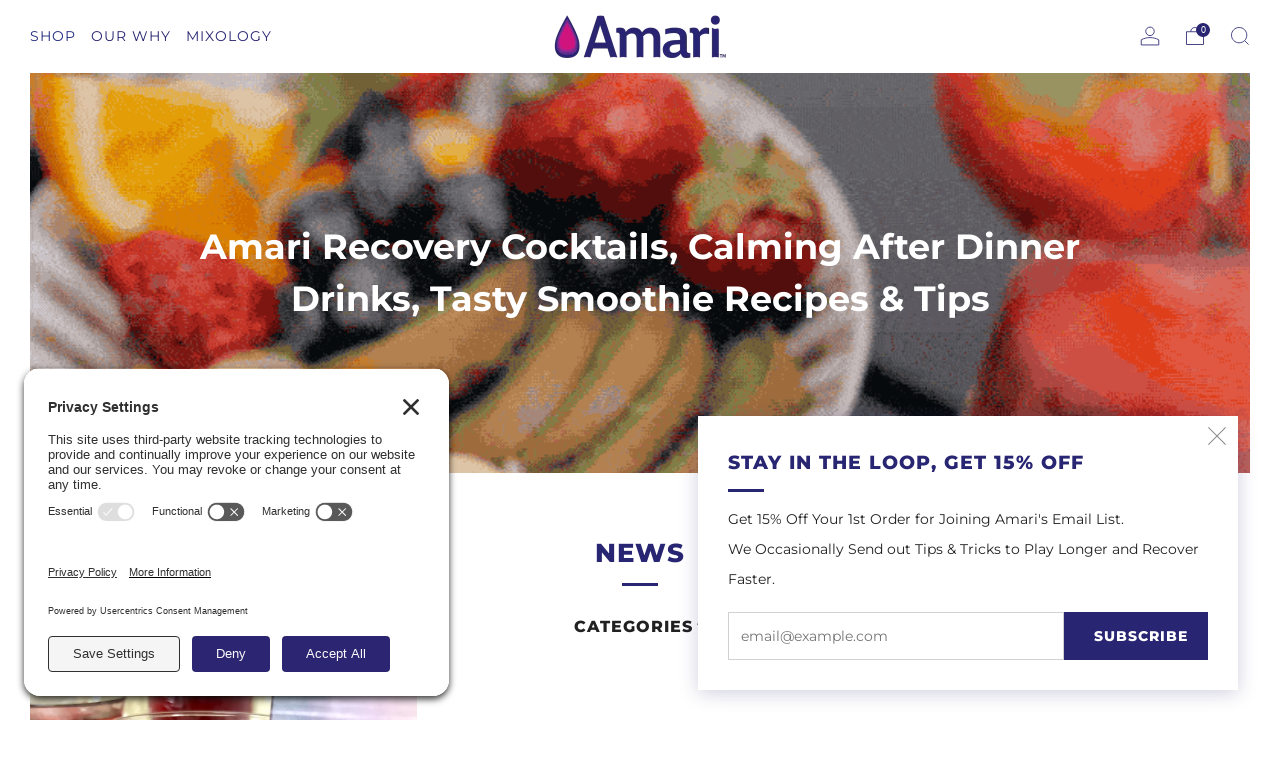

--- FILE ---
content_type: text/javascript
request_url: https://drinkamari.com/cdn/shop/t/17/assets/header-details-disclosure.js?v=152869848102972425831696272493
body_size: -65
content:
class HeaderDetailsDisclosure extends DetailsDisclosure{#summaryLink;constructor(){super(),this.#summaryLink=this.querySelector("summary > a"),this.mainDetailsToggle.hasAttribute("open")||this.#disableSummaryLink(),this.mainDetailsToggle.addEventListener("mouseenter",()=>{document.querySelector("body").hasAttribute("header-details-disclosure-edit")||this.open()}),this.mainDetailsToggle.addEventListener("mouseleave",()=>{document.querySelector("body").hasAttribute("header-details-disclosure-edit")||this.close()})}open(){this.mainDetailsToggle.setAttribute("open",""),this.querySelector("summary").setAttribute("aria-expanded",!0),this.content.getBoundingClientRect().x+this.content.offsetWidth>window.innerWidth-30&&this.content.classList.add("is-left-aligned"),this.hasAttribute("adjust-mega-menu-height")&&this.#setContentHeight(36)}close(){this.mainDetailsToggle.removeAttribute("open"),this.mainDetailsToggle.querySelector("summary").setAttribute("aria-expanded",!1),this.content.classList.remove("is-left-aligned"),this.hasAttribute("adjust-mega-menu-height")&&this.#removeContentHeight()}onToggle(){this.panelAnimations||(this.panelAnimations=this.content.getAnimations()),this.contentAnimations||(this.contentAnimations=Array.from(this.querySelectorAll(".has-animation")).reduce((animations,element)=>{const animation=element.getAnimations();return[...animations,...animation]},[])),this.mainDetailsToggle.hasAttribute("open")?(this.#enableSummaryLink(),this.panelAnimations.forEach(animation=>animation.play()),this.contentAnimations.forEach(animation=>animation.play()),document.body.setAttribute("header-menu-open","")):(this.#disableSummaryLink(),this.panelAnimations.forEach(animation=>animation.cancel()),this.contentAnimations.forEach(animation=>animation.cancel()),document.body.removeAttribute("header-menu-open",""))}#setContentHeight(padding=0){const headerSection=document.querySelector(".js-header"),headerBottomBoundary=headerSection&&headerSection.getBoundingClientRect().bottom>0?headerSection.getBoundingClientRect().bottom:0,combinedPanelCutoff=Math.round(headerBottomBoundary+padding);this.content.offsetHeight>window.innerHeight-combinedPanelCutoff&&(this.content.style.setProperty("--header-elements-height",`${combinedPanelCutoff}px`),this.content.classList.add("has-height-control"))}#removeContentHeight(){this.content.classList.remove("has-height-control")}#summaryLinkListener(e){e.preventDefault()}#enableSummaryLink(){this.#summaryLink&&this.#summaryLink.removeEventListener("click",this.#summaryLinkListener)}#disableSummaryLink(){this.#summaryLink&&this.#summaryLink.addEventListener("click",this.#summaryLinkListener)}}customElements.define("header-details-disclosure",HeaderDetailsDisclosure);
//# sourceMappingURL=/cdn/shop/t/17/assets/header-details-disclosure.js.map?v=152869848102972425831696272493


--- FILE ---
content_type: text/javascript
request_url: https://drinkamari.com/cdn/shop/t/17/assets/custom.js?v=152733329445290166911696272492
body_size: -739
content:
//# sourceMappingURL=/cdn/shop/t/17/assets/custom.js.map?v=152733329445290166911696272492
